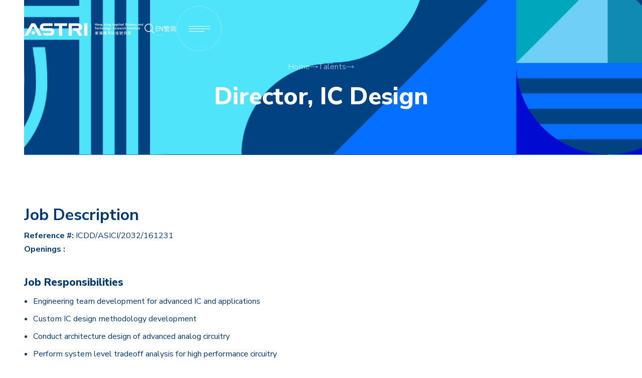

--- FILE ---
content_type: text/html; charset=UTF-8
request_url: https://www.astri.org/career/director-ic-design-8/
body_size: 15543
content:
<!DOCTYPE html>
<html lang="en-US" prefix="og: https://ogp.me/ns#" data-wf-page="66ec01fa6f95c9d45c9e791e" data-wf-site="66ec01fa6f95c9d45c9e791d">

<head>
  <meta charset="UTF-8" />
  <meta content="width=device-width, initial-scale=1" name="viewport">
  <link href="/wp-content/themes/astri/css/normalize.css" rel="stylesheet" type="text/css">
  <link href="/wp-content/themes/astri/css/components.css" rel="stylesheet" type="text/css">
  <link href="/wp-content/themes/astri/css/astri-r5.css" rel="stylesheet" type="text/css">

  <link href="/wp-content/themes/astri/css/astri-r6.css" rel="stylesheet" type="text/css">

  <link href="/wp-content/themes/astri/css/astri-custom.css" rel="stylesheet" type="text/css">
  <link href="https://fonts.googleapis.com" rel="preconnect">
  <link href="https://fonts.gstatic.com" rel="preconnect" crossorigin="anonymous">
  <script src="https://ajax.googleapis.com/ajax/libs/webfont/1.6.26/webfont.js" type="text/javascript"></script>
  <script type="text/javascript">
    WebFont.load({
      google: {
        families: ["Nunito Sans:200,300,regular,500,600,700,800,900",
          "Noto Sans TC:100,200,300,regular,500,600,700,800,900:chinese-traditional,latin",
          "Noto Sans SC:100,200,300,regular,500,600,700,800,900:chinese-simplified,latin",
          "Poppins:100,200,300,regular,500,600,700,800,900"
        ]
      }
    });
  </script>
  <script type="text/javascript">
    ! function (o, c) {
      var n = c.documentElement, x
        t = " w-mod-";
      n.className += t + "js", ("ontouchstart" in o || o.DocumentTouch && c instanceof DocumentTouch) && (n
        .className += t + "touch")
    }(window, document);
  </script>
  <!--
  <link href="/wp-content/themes/astri/images/favicon.png" rel="shortcut icon" type="image/x-icon">
  <link href="/wp-content/themes/astri/images/webclip.png" rel="apple-touch-icon">
//-->
  
<!-- Search Engine Optimization by Rank Math - https://rankmath.com/ -->
<title>Director, IC Design | ASTRI - Hong Kong Applied Science And Technology Research Institute Company Limited</title>
<meta name="robots" content="nofollow, noindex"/>
<meta property="og:locale" content="en_US" />
<meta property="og:type" content="article" />
<meta property="og:title" content="Director, IC Design | ASTRI - Hong Kong Applied Science And Technology Research Institute Company Limited" />
<meta property="og:url" content="https://www.astri.org/career/director-ic-design-8/" />
<meta property="og:site_name" content="ASTRI - Hong Kong Applied Science and Technology Research Institute Company Limited" />
<meta name="twitter:card" content="summary_large_image" />
<meta name="twitter:title" content="Director, IC Design | ASTRI - Hong Kong Applied Science And Technology Research Institute Company Limited" />
<!-- /Rank Math WordPress SEO plugin -->

<link rel='dns-prefetch' href='//www.googletagmanager.com' />
<link rel='dns-prefetch' href='//hcaptcha.com' />
<link rel="alternate" title="oEmbed (JSON)" type="application/json+oembed" href="https://www.astri.org/wp-json/oembed/1.0/embed?url=https%3A%2F%2Fwww.astri.org%2Fcareer%2Fdirector-ic-design-8%2F" />
<link rel="alternate" title="oEmbed (XML)" type="text/xml+oembed" href="https://www.astri.org/wp-json/oembed/1.0/embed?url=https%3A%2F%2Fwww.astri.org%2Fcareer%2Fdirector-ic-design-8%2F&#038;format=xml" />
<style id='wp-img-auto-sizes-contain-inline-css' type='text/css'>
img:is([sizes=auto i],[sizes^="auto," i]){contain-intrinsic-size:3000px 1500px}
/*# sourceURL=wp-img-auto-sizes-contain-inline-css */
</style>
<style id='wp-emoji-styles-inline-css' type='text/css'>

	img.wp-smiley, img.emoji {
		display: inline !important;
		border: none !important;
		box-shadow: none !important;
		height: 1em !important;
		width: 1em !important;
		margin: 0 0.07em !important;
		vertical-align: -0.1em !important;
		background: none !important;
		padding: 0 !important;
	}
/*# sourceURL=wp-emoji-styles-inline-css */
</style>
<style id='wp-block-library-inline-css' type='text/css'>
:root{--wp-block-synced-color:#7a00df;--wp-block-synced-color--rgb:122,0,223;--wp-bound-block-color:var(--wp-block-synced-color);--wp-editor-canvas-background:#ddd;--wp-admin-theme-color:#007cba;--wp-admin-theme-color--rgb:0,124,186;--wp-admin-theme-color-darker-10:#006ba1;--wp-admin-theme-color-darker-10--rgb:0,107,160.5;--wp-admin-theme-color-darker-20:#005a87;--wp-admin-theme-color-darker-20--rgb:0,90,135;--wp-admin-border-width-focus:2px}@media (min-resolution:192dpi){:root{--wp-admin-border-width-focus:1.5px}}.wp-element-button{cursor:pointer}:root .has-very-light-gray-background-color{background-color:#eee}:root .has-very-dark-gray-background-color{background-color:#313131}:root .has-very-light-gray-color{color:#eee}:root .has-very-dark-gray-color{color:#313131}:root .has-vivid-green-cyan-to-vivid-cyan-blue-gradient-background{background:linear-gradient(135deg,#00d084,#0693e3)}:root .has-purple-crush-gradient-background{background:linear-gradient(135deg,#34e2e4,#4721fb 50%,#ab1dfe)}:root .has-hazy-dawn-gradient-background{background:linear-gradient(135deg,#faaca8,#dad0ec)}:root .has-subdued-olive-gradient-background{background:linear-gradient(135deg,#fafae1,#67a671)}:root .has-atomic-cream-gradient-background{background:linear-gradient(135deg,#fdd79a,#004a59)}:root .has-nightshade-gradient-background{background:linear-gradient(135deg,#330968,#31cdcf)}:root .has-midnight-gradient-background{background:linear-gradient(135deg,#020381,#2874fc)}:root{--wp--preset--font-size--normal:16px;--wp--preset--font-size--huge:42px}.has-regular-font-size{font-size:1em}.has-larger-font-size{font-size:2.625em}.has-normal-font-size{font-size:var(--wp--preset--font-size--normal)}.has-huge-font-size{font-size:var(--wp--preset--font-size--huge)}.has-text-align-center{text-align:center}.has-text-align-left{text-align:left}.has-text-align-right{text-align:right}.has-fit-text{white-space:nowrap!important}#end-resizable-editor-section{display:none}.aligncenter{clear:both}.items-justified-left{justify-content:flex-start}.items-justified-center{justify-content:center}.items-justified-right{justify-content:flex-end}.items-justified-space-between{justify-content:space-between}.screen-reader-text{border:0;clip-path:inset(50%);height:1px;margin:-1px;overflow:hidden;padding:0;position:absolute;width:1px;word-wrap:normal!important}.screen-reader-text:focus{background-color:#ddd;clip-path:none;color:#444;display:block;font-size:1em;height:auto;left:5px;line-height:normal;padding:15px 23px 14px;text-decoration:none;top:5px;width:auto;z-index:100000}html :where(.has-border-color){border-style:solid}html :where([style*=border-top-color]){border-top-style:solid}html :where([style*=border-right-color]){border-right-style:solid}html :where([style*=border-bottom-color]){border-bottom-style:solid}html :where([style*=border-left-color]){border-left-style:solid}html :where([style*=border-width]){border-style:solid}html :where([style*=border-top-width]){border-top-style:solid}html :where([style*=border-right-width]){border-right-style:solid}html :where([style*=border-bottom-width]){border-bottom-style:solid}html :where([style*=border-left-width]){border-left-style:solid}html :where(img[class*=wp-image-]){height:auto;max-width:100%}:where(figure){margin:0 0 1em}html :where(.is-position-sticky){--wp-admin--admin-bar--position-offset:var(--wp-admin--admin-bar--height,0px)}@media screen and (max-width:600px){html :where(.is-position-sticky){--wp-admin--admin-bar--position-offset:0px}}

/*# sourceURL=wp-block-library-inline-css */
</style><style id='global-styles-inline-css' type='text/css'>
:root{--wp--preset--aspect-ratio--square: 1;--wp--preset--aspect-ratio--4-3: 4/3;--wp--preset--aspect-ratio--3-4: 3/4;--wp--preset--aspect-ratio--3-2: 3/2;--wp--preset--aspect-ratio--2-3: 2/3;--wp--preset--aspect-ratio--16-9: 16/9;--wp--preset--aspect-ratio--9-16: 9/16;--wp--preset--color--black: #000000;--wp--preset--color--cyan-bluish-gray: #abb8c3;--wp--preset--color--white: #ffffff;--wp--preset--color--pale-pink: #f78da7;--wp--preset--color--vivid-red: #cf2e2e;--wp--preset--color--luminous-vivid-orange: #ff6900;--wp--preset--color--luminous-vivid-amber: #fcb900;--wp--preset--color--light-green-cyan: #7bdcb5;--wp--preset--color--vivid-green-cyan: #00d084;--wp--preset--color--pale-cyan-blue: #8ed1fc;--wp--preset--color--vivid-cyan-blue: #0693e3;--wp--preset--color--vivid-purple: #9b51e0;--wp--preset--gradient--vivid-cyan-blue-to-vivid-purple: linear-gradient(135deg,rgb(6,147,227) 0%,rgb(155,81,224) 100%);--wp--preset--gradient--light-green-cyan-to-vivid-green-cyan: linear-gradient(135deg,rgb(122,220,180) 0%,rgb(0,208,130) 100%);--wp--preset--gradient--luminous-vivid-amber-to-luminous-vivid-orange: linear-gradient(135deg,rgb(252,185,0) 0%,rgb(255,105,0) 100%);--wp--preset--gradient--luminous-vivid-orange-to-vivid-red: linear-gradient(135deg,rgb(255,105,0) 0%,rgb(207,46,46) 100%);--wp--preset--gradient--very-light-gray-to-cyan-bluish-gray: linear-gradient(135deg,rgb(238,238,238) 0%,rgb(169,184,195) 100%);--wp--preset--gradient--cool-to-warm-spectrum: linear-gradient(135deg,rgb(74,234,220) 0%,rgb(151,120,209) 20%,rgb(207,42,186) 40%,rgb(238,44,130) 60%,rgb(251,105,98) 80%,rgb(254,248,76) 100%);--wp--preset--gradient--blush-light-purple: linear-gradient(135deg,rgb(255,206,236) 0%,rgb(152,150,240) 100%);--wp--preset--gradient--blush-bordeaux: linear-gradient(135deg,rgb(254,205,165) 0%,rgb(254,45,45) 50%,rgb(107,0,62) 100%);--wp--preset--gradient--luminous-dusk: linear-gradient(135deg,rgb(255,203,112) 0%,rgb(199,81,192) 50%,rgb(65,88,208) 100%);--wp--preset--gradient--pale-ocean: linear-gradient(135deg,rgb(255,245,203) 0%,rgb(182,227,212) 50%,rgb(51,167,181) 100%);--wp--preset--gradient--electric-grass: linear-gradient(135deg,rgb(202,248,128) 0%,rgb(113,206,126) 100%);--wp--preset--gradient--midnight: linear-gradient(135deg,rgb(2,3,129) 0%,rgb(40,116,252) 100%);--wp--preset--font-size--small: 13px;--wp--preset--font-size--medium: 20px;--wp--preset--font-size--large: 36px;--wp--preset--font-size--x-large: 42px;--wp--preset--spacing--20: 0.44rem;--wp--preset--spacing--30: 0.67rem;--wp--preset--spacing--40: 1rem;--wp--preset--spacing--50: 1.5rem;--wp--preset--spacing--60: 2.25rem;--wp--preset--spacing--70: 3.38rem;--wp--preset--spacing--80: 5.06rem;--wp--preset--shadow--natural: 6px 6px 9px rgba(0, 0, 0, 0.2);--wp--preset--shadow--deep: 12px 12px 50px rgba(0, 0, 0, 0.4);--wp--preset--shadow--sharp: 6px 6px 0px rgba(0, 0, 0, 0.2);--wp--preset--shadow--outlined: 6px 6px 0px -3px rgb(255, 255, 255), 6px 6px rgb(0, 0, 0);--wp--preset--shadow--crisp: 6px 6px 0px rgb(0, 0, 0);}:where(.is-layout-flex){gap: 0.5em;}:where(.is-layout-grid){gap: 0.5em;}body .is-layout-flex{display: flex;}.is-layout-flex{flex-wrap: wrap;align-items: center;}.is-layout-flex > :is(*, div){margin: 0;}body .is-layout-grid{display: grid;}.is-layout-grid > :is(*, div){margin: 0;}:where(.wp-block-columns.is-layout-flex){gap: 2em;}:where(.wp-block-columns.is-layout-grid){gap: 2em;}:where(.wp-block-post-template.is-layout-flex){gap: 1.25em;}:where(.wp-block-post-template.is-layout-grid){gap: 1.25em;}.has-black-color{color: var(--wp--preset--color--black) !important;}.has-cyan-bluish-gray-color{color: var(--wp--preset--color--cyan-bluish-gray) !important;}.has-white-color{color: var(--wp--preset--color--white) !important;}.has-pale-pink-color{color: var(--wp--preset--color--pale-pink) !important;}.has-vivid-red-color{color: var(--wp--preset--color--vivid-red) !important;}.has-luminous-vivid-orange-color{color: var(--wp--preset--color--luminous-vivid-orange) !important;}.has-luminous-vivid-amber-color{color: var(--wp--preset--color--luminous-vivid-amber) !important;}.has-light-green-cyan-color{color: var(--wp--preset--color--light-green-cyan) !important;}.has-vivid-green-cyan-color{color: var(--wp--preset--color--vivid-green-cyan) !important;}.has-pale-cyan-blue-color{color: var(--wp--preset--color--pale-cyan-blue) !important;}.has-vivid-cyan-blue-color{color: var(--wp--preset--color--vivid-cyan-blue) !important;}.has-vivid-purple-color{color: var(--wp--preset--color--vivid-purple) !important;}.has-black-background-color{background-color: var(--wp--preset--color--black) !important;}.has-cyan-bluish-gray-background-color{background-color: var(--wp--preset--color--cyan-bluish-gray) !important;}.has-white-background-color{background-color: var(--wp--preset--color--white) !important;}.has-pale-pink-background-color{background-color: var(--wp--preset--color--pale-pink) !important;}.has-vivid-red-background-color{background-color: var(--wp--preset--color--vivid-red) !important;}.has-luminous-vivid-orange-background-color{background-color: var(--wp--preset--color--luminous-vivid-orange) !important;}.has-luminous-vivid-amber-background-color{background-color: var(--wp--preset--color--luminous-vivid-amber) !important;}.has-light-green-cyan-background-color{background-color: var(--wp--preset--color--light-green-cyan) !important;}.has-vivid-green-cyan-background-color{background-color: var(--wp--preset--color--vivid-green-cyan) !important;}.has-pale-cyan-blue-background-color{background-color: var(--wp--preset--color--pale-cyan-blue) !important;}.has-vivid-cyan-blue-background-color{background-color: var(--wp--preset--color--vivid-cyan-blue) !important;}.has-vivid-purple-background-color{background-color: var(--wp--preset--color--vivid-purple) !important;}.has-black-border-color{border-color: var(--wp--preset--color--black) !important;}.has-cyan-bluish-gray-border-color{border-color: var(--wp--preset--color--cyan-bluish-gray) !important;}.has-white-border-color{border-color: var(--wp--preset--color--white) !important;}.has-pale-pink-border-color{border-color: var(--wp--preset--color--pale-pink) !important;}.has-vivid-red-border-color{border-color: var(--wp--preset--color--vivid-red) !important;}.has-luminous-vivid-orange-border-color{border-color: var(--wp--preset--color--luminous-vivid-orange) !important;}.has-luminous-vivid-amber-border-color{border-color: var(--wp--preset--color--luminous-vivid-amber) !important;}.has-light-green-cyan-border-color{border-color: var(--wp--preset--color--light-green-cyan) !important;}.has-vivid-green-cyan-border-color{border-color: var(--wp--preset--color--vivid-green-cyan) !important;}.has-pale-cyan-blue-border-color{border-color: var(--wp--preset--color--pale-cyan-blue) !important;}.has-vivid-cyan-blue-border-color{border-color: var(--wp--preset--color--vivid-cyan-blue) !important;}.has-vivid-purple-border-color{border-color: var(--wp--preset--color--vivid-purple) !important;}.has-vivid-cyan-blue-to-vivid-purple-gradient-background{background: var(--wp--preset--gradient--vivid-cyan-blue-to-vivid-purple) !important;}.has-light-green-cyan-to-vivid-green-cyan-gradient-background{background: var(--wp--preset--gradient--light-green-cyan-to-vivid-green-cyan) !important;}.has-luminous-vivid-amber-to-luminous-vivid-orange-gradient-background{background: var(--wp--preset--gradient--luminous-vivid-amber-to-luminous-vivid-orange) !important;}.has-luminous-vivid-orange-to-vivid-red-gradient-background{background: var(--wp--preset--gradient--luminous-vivid-orange-to-vivid-red) !important;}.has-very-light-gray-to-cyan-bluish-gray-gradient-background{background: var(--wp--preset--gradient--very-light-gray-to-cyan-bluish-gray) !important;}.has-cool-to-warm-spectrum-gradient-background{background: var(--wp--preset--gradient--cool-to-warm-spectrum) !important;}.has-blush-light-purple-gradient-background{background: var(--wp--preset--gradient--blush-light-purple) !important;}.has-blush-bordeaux-gradient-background{background: var(--wp--preset--gradient--blush-bordeaux) !important;}.has-luminous-dusk-gradient-background{background: var(--wp--preset--gradient--luminous-dusk) !important;}.has-pale-ocean-gradient-background{background: var(--wp--preset--gradient--pale-ocean) !important;}.has-electric-grass-gradient-background{background: var(--wp--preset--gradient--electric-grass) !important;}.has-midnight-gradient-background{background: var(--wp--preset--gradient--midnight) !important;}.has-small-font-size{font-size: var(--wp--preset--font-size--small) !important;}.has-medium-font-size{font-size: var(--wp--preset--font-size--medium) !important;}.has-large-font-size{font-size: var(--wp--preset--font-size--large) !important;}.has-x-large-font-size{font-size: var(--wp--preset--font-size--x-large) !important;}
/*# sourceURL=global-styles-inline-css */
</style>

<style id='classic-theme-styles-inline-css' type='text/css'>
/*! This file is auto-generated */
.wp-block-button__link{color:#fff;background-color:#32373c;border-radius:9999px;box-shadow:none;text-decoration:none;padding:calc(.667em + 2px) calc(1.333em + 2px);font-size:1.125em}.wp-block-file__button{background:#32373c;color:#fff;text-decoration:none}
/*# sourceURL=/wp-includes/css/classic-themes.min.css */
</style>
<link rel='stylesheet' id='me-spr-block-styles-css' href='/wp-content/plugins/simple-post-redirect//css/block-styles.min.css?ver=6.9' type='text/css' media='all' />
<link rel='stylesheet' id='contact-form-7-css' href='/wp-content/plugins/contact-form-7/includes/css/styles.css?ver=6.1.1' type='text/css' media='all' />
<link rel='stylesheet' id='wpcf7-redirect-script-frontend-css' href='/wp-content/plugins/wpcf7-redirect/build/css/wpcf7-redirect-frontend.min.css?ver=1.1' type='text/css' media='all' />
<link rel='stylesheet' id='wppopups-base-css' href='/wp-content/plugins/wp-popups-lite/src/assets/css/wppopups-base.css?ver=2.2.0.3' type='text/css' media='all' />
<link rel='stylesheet' id='tablepress-default-css' href='/wp-content/plugins/tablepress/css/build/default.css?ver=2.1.8' type='text/css' media='all' />
<script type="text/javascript" src="https://www.astri.org/wp-includes/js/jquery/jquery.min.js?ver=3.7.1" id="jquery-core-js"></script>
<script type="text/javascript" src="https://www.astri.org/wp-includes/js/jquery/jquery-migrate.min.js?ver=3.4.1" id="jquery-migrate-js"></script>
<script type="text/javascript" src="/wp-content/themes/astri/js/custom.js?ver=6.9" id="script-js"></script>

<!-- Google tag (gtag.js) snippet added by Site Kit -->

<!-- Google Analytics snippet added by Site Kit -->
<script type="text/javascript" src="https://www.googletagmanager.com/gtag/js?id=G-0E7KDR58K2" id="google_gtagjs-js" async></script>
<script type="text/javascript" id="google_gtagjs-js-after">
/* <![CDATA[ */
window.dataLayer = window.dataLayer || [];function gtag(){dataLayer.push(arguments);}
gtag("set","linker",{"domains":["www.astri.org"]});
gtag("js", new Date());
gtag("set", "developer_id.dZTNiMT", true);
gtag("config", "G-0E7KDR58K2");
 window._googlesitekit = window._googlesitekit || {}; window._googlesitekit.throttledEvents = []; window._googlesitekit.gtagEvent = (name, data) => { var key = JSON.stringify( { name, data } ); if ( !! window._googlesitekit.throttledEvents[ key ] ) { return; } window._googlesitekit.throttledEvents[ key ] = true; setTimeout( () => { delete window._googlesitekit.throttledEvents[ key ]; }, 5 ); gtag( "event", name, { ...data, event_source: "site-kit" } ); } 
//# sourceURL=google_gtagjs-js-after
/* ]]> */
</script>

<!-- End Google tag (gtag.js) snippet added by Site Kit -->
<link rel="https://api.w.org/" href="https://www.astri.org/wp-json/" /><link rel="alternate" title="JSON" type="application/json" href="https://www.astri.org/wp-json/wp/v2/career/17677" /><link rel="EditURI" type="application/rsd+xml" title="RSD" href="https://www.astri.org/xmlrpc.php?rsd" />
<meta name="generator" content="WordPress 6.9" />
<link rel='shortlink' href='https://www.astri.org/?p=17677' />
<meta name="generator" content="Site Kit by Google 1.148.0" /><style>
.h-captcha{position:relative;display:block;margin-bottom:2rem;padding:0;clear:both}.h-captcha[data-size="normal"]{width:303px;height:78px}.h-captcha[data-size="compact"]{width:164px;height:144px}.h-captcha[data-size="invisible"]{display:none}.h-captcha::before{content:'';display:block;position:absolute;top:0;left:0;background:url(/wp-content/plugins/hcaptcha-for-forms-and-more/assets/images/hcaptcha-div-logo.svg) no-repeat;border:1px solid #fff0;border-radius:4px}.h-captcha[data-size="normal"]::before{width:300px;height:74px;background-position:94% 28%}.h-captcha[data-size="compact"]::before{width:156px;height:136px;background-position:50% 79%}.h-captcha[data-theme="light"]::before,body.is-light-theme .h-captcha[data-theme="auto"]::before,.h-captcha[data-theme="auto"]::before{background-color:#fafafa;border:1px solid #e0e0e0}.h-captcha[data-theme="dark"]::before,body.is-dark-theme .h-captcha[data-theme="auto"]::before,html.wp-dark-mode-active .h-captcha[data-theme="auto"]::before,html.drdt-dark-mode .h-captcha[data-theme="auto"]::before{background-image:url(/wp-content/plugins/hcaptcha-for-forms-and-more/assets/images/hcaptcha-div-logo-white.svg);background-repeat:no-repeat;background-color:#333;border:1px solid #f5f5f5}.h-captcha[data-theme="custom"]::before{background-color:initial}.h-captcha[data-size="invisible"]::before{display:none}.h-captcha iframe{position:relative}div[style*="z-index: 2147483647"] div[style*="border-width: 11px"][style*="position: absolute"][style*="pointer-events: none"]{border-style:none}
</style>
 <style> #h5vpQuickPlayer { width: 100%; max-width: 100%; margin: 0 auto; } </style> <style>
span[data-name="hcap-cf7"] .h-captcha{margin-bottom:0}span[data-name="hcap-cf7"]~input[type="submit"],span[data-name="hcap-cf7"]~button[type="submit"]{margin-top:2rem}
</style>
<link rel="icon" href="/wp-content/uploads/2026/01/cropped-icon-150x150.png" sizes="32x32" />
<link rel="icon" href="/wp-content/uploads/2026/01/cropped-icon-300x300.png" sizes="192x192" />
<link rel="apple-touch-icon" href="/wp-content/uploads/2026/01/cropped-icon-300x300.png" />
<meta name="msapplication-TileImage" content="/wp-content/uploads/2026/01/cropped-icon-300x300.png" />
		<style type="text/css" id="wp-custom-css">
			html[lang="zh-HK"] body {
    font-family: Nunito Sans, "Noto Sans TC", sans-serif;
}

html[lang="zh-CN"] body {
    font-family: Nunito Sans, "Noto Sans SC", sans-serif;
}		</style>
		</head>
<body class="wp-singular career-template-default single single-career postid-17677 wp-theme-astri">
  <div class="mobile_menu_container">
    <div class="mobile_menu_container_in">
      <div class="header_container in_menu">
        <div class="header_container_in">
          <a href="https://www.astri.org" aria-current="page" class="header_logo_btn w-inline-block w--current"><img
              src="/wp-content/uploads/2025/12/ASTRI-EN-TC.svg" loading="lazy" alt="Astri Logo White"
              class="header_logo_btn_img"></a>
          <div class="header_right">

            <div class="header_search_block">
              <form action="https://www.astri.org" class="search_block w-form"><label for="seachInput2"
                  class="screen-reader-text">Search</label><input class="search_input w-input" id="seachInput2"
                  maxlength="256" name="s" placeholder="Type here to search" type="search" id="search"
                  required=""><input type="submit" class="search_btn w-button" value="seach"></form>
            </div>

            <a href="#" class="header_search_btn w-inline-block" data-ix="desktop-search-open"><img
                src="/wp-content/themes/astri/images/search_white.svg" loading="lazy" alt="Search icon"
                class="header_search_btn_img"></a>
            <div class="header_lang_btn_row">
              <ul class="polylang_langswitcher">	<li class="lang-item lang-item-2 lang-item-en current-lang no-translation lang-item-first"><a  lang="en-US" hreflang="en-US" href="https://www.astri.org/">EN</a></li>
	<li class="lang-item lang-item-10 lang-item-tc no-translation"><a  lang="zh-HK" hreflang="zh-HK" href="https://www.astri.org/tc/">繁</a></li>
	<li class="lang-item lang-item-5 lang-item-sc no-translation"><a  lang="zh-CN" hreflang="zh-CN" href="https://www.astri.org/sc/">简</a></li>
</ul>            </div>

            <a href="#" class="mobile_menu_trigger_btn w-inline-block" data-ix="mobile-menu-close" aria-label="Menu">
              <div class="mobile_menu_trigger_btn_line1"></div>
              <div class="mobile_menu_trigger_btn_line2"></div>
              <div class="mobile_menu_trigger_btn_line3"></div>
              <div class="mobile_menu_trigger_btn_line4"></div>
            </a>
          </div>
        </div>
      </div>

      <div class="mobile_menu_content">
        <div class="mobile_menu_content_in">
          <div class="menu-popup-menu-container"><ul id="menu-popup-menu" class="menu"><li id="menu-item-604" class="menu-item menu-item-type-post_type menu-item-object-page menu-item-home menu-item-604"><a href="https://www.astri.org/"><span class="link-markup">Home<span class="menu-item-line"></span></span></a></li>
<li id="menu-item-605" class="menu-item menu-item-type-post_type menu-item-object-page menu-item-has-children menu-item-605"><a href="https://www.astri.org/about/"><span class="link-markup">About ASTRI<span class="menu-item-line"></span></span></a>
<ul class="sub-menu">
	<li id="menu-item-607" class="menu-item menu-item-type-post_type menu-item-object-page menu-item-607"><a href="https://www.astri.org/about/our-milestone/"><span class="link-markup">Our Milestone<span class="menu-item-line"></span></span></a></li>
	<li id="menu-item-606" class="menu-item menu-item-type-post_type menu-item-object-page menu-item-606"><a href="https://www.astri.org/about/"><span class="link-markup">About Us<span class="menu-item-line"></span></span></a></li>
	<li id="menu-item-608" class="menu-item menu-item-type-post_type menu-item-object-page menu-item-has-children menu-item-608"><a href="https://www.astri.org/about/board-of-directors/"><span class="link-markup">Board of Directors<span class="menu-item-line"></span></span></a>
	<ul class="sub-menu">
		<li id="menu-item-609" class="menu-item menu-item-type-post_type menu-item-object-page menu-item-609"><a href="https://www.astri.org/about/board-of-directors/functions-of-the-board/"><span class="link-markup">Functions of the Board<span class="menu-item-line"></span></span></a></li>
	</ul>
</li>
	<li id="menu-item-611" class="menu-item menu-item-type-post_type menu-item-object-page menu-item-611"><a href="https://www.astri.org/about/senior-management/"><span class="link-markup">Senior Management<span class="menu-item-line"></span></span></a></li>
	<li id="menu-item-612" class="menu-item menu-item-type-post_type menu-item-object-page menu-item-612"><a href="https://www.astri.org/about/organisation/"><span class="link-markup">Organisation Structure<span class="menu-item-line"></span></span></a></li>
	<li id="menu-item-613" class="menu-item menu-item-type-post_type menu-item-object-page menu-item-has-children menu-item-613"><a href="https://www.astri.org/about/corporate-governance/"><span class="link-markup">Corporate Governance<span class="menu-item-line"></span></span></a>
	<ul class="sub-menu">
		<li id="menu-item-618" class="menu-item menu-item-type-post_type menu-item-object-page menu-item-618"><a href="https://www.astri.org/about/corporate-governance/independent-commission-against-corruption-corruption-prevention-advisory-service/"><span class="link-markup">Independent Commission Against Corruption – Corruption Prevention Advisory Service<span class="menu-item-line"></span></span></a></li>
		<li id="menu-item-619" class="menu-item menu-item-type-post_type menu-item-object-page menu-item-619"><a href="https://www.astri.org/about/corporate-governance/code-of-conduct/"><span class="link-markup">Code of conduct, social responsibility and whistleblowing policy<span class="menu-item-line"></span></span></a></li>
		<li id="menu-item-620" class="menu-item menu-item-type-post_type menu-item-object-page menu-item-620"><a href="https://www.astri.org/about/corporate-governance/quality-assurance/"><span class="link-markup">Quality Assurance<span class="menu-item-line"></span></span></a></li>
	</ul>
</li>
	<li id="menu-item-614" class="menu-item menu-item-type-post_type menu-item-object-page menu-item-614"><a href="https://www.astri.org/about/awards-and-recognitions/"><span class="link-markup">Awards and Recognitions<span class="menu-item-line"></span></span></a></li>
	<li id="menu-item-610" class="menu-item menu-item-type-post_type menu-item-object-page menu-item-has-children menu-item-610"><a href="https://www.astri.org/about/patents/"><span class="link-markup">Patents<span class="menu-item-line"></span></span></a>
	<ul class="sub-menu">
		<li id="menu-item-616" class="menu-item menu-item-type-post_type menu-item-object-page menu-item-616"><a href="https://www.astri.org/about/patents/us-patents/"><span class="link-markup">US Patents<span class="menu-item-line"></span></span></a></li>
		<li id="menu-item-617" class="menu-item menu-item-type-post_type menu-item-object-page menu-item-617"><a href="https://www.astri.org/about/patents/china-patents/"><span class="link-markup">China Patents<span class="menu-item-line"></span></span></a></li>
	</ul>
</li>
	<li id="menu-item-615" class="menu-item menu-item-type-post_type menu-item-object-page menu-item-615"><a href="https://www.astri.org/about/tender-notice/"><span class="link-markup">Tender Notice<span class="menu-item-line"></span></span></a></li>
	<li id="menu-item-1751" class="menu-item menu-item-type-post_type menu-item-object-proposal menu-item-1751"><a href="https://www.astri.org/proposal/call-for-proposal/"><span class="link-markup">Call for Proposal<span class="menu-item-line"></span></span></a></li>
	<li id="menu-item-621" class="menu-item menu-item-type-post_type menu-item-object-page menu-item-621"><a href="https://www.astri.org/about/astri-supplier-list/"><span class="link-markup">ASTRI Supplier List<span class="menu-item-line"></span></span></a></li>
	<li id="menu-item-1632" class="menu-item menu-item-type-post_type menu-item-object-page menu-item-1632"><a href="https://www.astri.org/about/contact-us/"><span class="link-markup">Contact us<span class="menu-item-line"></span></span></a></li>
</ul>
</li>
<li id="menu-item-623" class="menu-item menu-item-type-custom menu-item-object-custom menu-item-has-children menu-item-623"><a href="#"><span class="link-markup">Tech Ecosystems<span class="menu-item-line"></span></span></a>
<ul class="sub-menu">
	<li id="menu-item-624" class="menu-item menu-item-type-custom menu-item-object-custom menu-item-624"><a href="https://metc.astri.org/"><span class="link-markup">Microelectronics Technology Consortium (METC)<span class="menu-item-line"></span></span></a></li>
	<li id="menu-item-625" class="menu-item menu-item-type-custom menu-item-object-custom menu-item-625"><a href="https://smta.astri.org/"><span class="link-markup">Smart Mobility Technology (C-V2X) Alliance (SMTA)<span class="menu-item-line"></span></span></a></li>
	<li id="menu-item-626" class="menu-item menu-item-type-custom menu-item-object-custom menu-item-626"><a href="https://ftea.astri.org/"><span class="link-markup">FinTech &#038; ESG Alliance (FTEA)<span class="menu-item-line"></span></span></a></li>
	<li id="menu-item-627" class="menu-item menu-item-type-custom menu-item-object-custom menu-item-627"><a href="https://cpta.astri.org/"><span class="link-markup">ConTech &#038; PropTech Alliance (CPTA)<span class="menu-item-line"></span></span></a></li>
</ul>
</li>
<li id="menu-item-628" class="menu-item menu-item-type-post_type menu-item-object-page menu-item-has-children menu-item-628"><a href="https://www.astri.org/our-news/"><span class="link-markup">Media Centre<span class="menu-item-line"></span></span></a>
<ul class="sub-menu">
	<li id="menu-item-629" class="menu-item menu-item-type-post_type menu-item-object-page menu-item-629"><a href="https://www.astri.org/our-news/press-releases/"><span class="link-markup">Press Releases<span class="menu-item-line"></span></span></a></li>
	<li id="menu-item-630" class="menu-item menu-item-type-post_type menu-item-object-page menu-item-has-children menu-item-630"><a href="https://www.astri.org/our-news/publications/"><span class="link-markup">Publications<span class="menu-item-line"></span></span></a>
	<ul class="sub-menu">
		<li id="menu-item-631" class="menu-item menu-item-type-post_type menu-item-object-page menu-item-631"><a href="https://www.astri.org/our-news/publications/annual-reports/"><span class="link-markup">Annual Reports<span class="menu-item-line"></span></span></a></li>
		<li id="menu-item-632" class="menu-item menu-item-type-post_type menu-item-object-page menu-item-632"><a href="https://www.astri.org/our-news/publications/newsletter/"><span class="link-markup">Newsletters<span class="menu-item-line"></span></span></a></li>
		<li id="menu-item-1308" class="menu-item menu-item-type-post_type menu-item-object-page menu-item-1308"><a href="https://www.astri.org/our-news/publications/whitepapers/"><span class="link-markup">Whitepapers<span class="menu-item-line"></span></span></a></li>
	</ul>
</li>
	<li id="menu-item-1309" class="menu-item menu-item-type-post_type menu-item-object-page menu-item-1309"><a href="https://www.astri.org/our-news/prcoverage/"><span class="link-markup">PR Coverage<span class="menu-item-line"></span></span></a></li>
</ul>
</li>
<li id="menu-item-633" class="menu-item menu-item-type-post_type menu-item-object-page menu-item-has-children menu-item-633"><a href="https://www.astri.org/technologies/"><span class="link-markup">Technologies and R&#038;D<span class="menu-item-line"></span></span></a>
<ul class="sub-menu">
	<li id="menu-item-58586" class="cssafter menu-item menu-item-type-post_type menu-item-object-page menu-item-has-children menu-item-58586"><a href="https://www.astri.org/technologies/"><span class="link-markup">Technology Divisions and Core Areas<span class="menu-item-line"></span></span></a>
	<ul class="sub-menu">
		<li id="menu-item-58597" class="menu-item menu-item-type-post_type menu-item-object-technologies menu-item-58597"><a href="https://www.astri.org/technology/smart-city/"><span class="link-markup">Smart City<span class="menu-item-line"></span></span></a></li>
		<li id="menu-item-58593" class="menu-item menu-item-type-post_type menu-item-object-technologies menu-item-58593"><a href="https://www.astri.org/technology/financial-technologies/"><span class="link-markup">Financial Technologies<span class="menu-item-line"></span></span></a></li>
		<li id="menu-item-58596" class="menu-item menu-item-type-post_type menu-item-object-technologies menu-item-58596"><a href="https://www.astri.org/technology/new-industrialisation-and-intelligent-manufacturing/"><span class="link-markup">New Industrialisation and Intelligent Manufacturing<span class="menu-item-line"></span></span></a></li>
		<li id="menu-item-58587" class="menu-item menu-item-type-post_type menu-item-object-technologies menu-item-58587"><a href="https://www.astri.org/technology/application-specific-integrated-circuits/"><span class="link-markup">Application Specific Integrated Circuits<span class="menu-item-line"></span></span></a></li>
		<li id="menu-item-58589" class="menu-item menu-item-type-post_type menu-item-object-technologies menu-item-58589"><a href="https://www.astri.org/technology/digital-health/"><span class="link-markup">Digital Health<span class="menu-item-line"></span></span></a></li>
		<li id="menu-item-58595" class="menu-item menu-item-type-post_type menu-item-object-technologies menu-item-58595"><a href="https://www.astri.org/technology/metaverse/"><span class="link-markup">Metaverse<span class="menu-item-line"></span></span></a></li>
		<li id="menu-item-58588" class="menu-item menu-item-type-post_type menu-item-object-technologies menu-item-58588"><a href="https://www.astri.org/technology/construction/"><span class="link-markup">Construction<span class="menu-item-line"></span></span></a></li>
		<li id="menu-item-58590" class="menu-item menu-item-type-post_type menu-item-object-technologies menu-item-58590"><a href="https://www.astri.org/technology/electronics/"><span class="link-markup">Electronics<span class="menu-item-line"></span></span></a></li>
		<li id="menu-item-58591" class="menu-item menu-item-type-post_type menu-item-object-technologies menu-item-58591"><a href="https://www.astri.org/technology/energy/"><span class="link-markup">Energy<span class="menu-item-line"></span></span></a></li>
		<li id="menu-item-58592" class="menu-item menu-item-type-post_type menu-item-object-technologies menu-item-58592"><a href="https://www.astri.org/technology/environmental/"><span class="link-markup">Environmental<span class="menu-item-line"></span></span></a></li>
		<li id="menu-item-58594" class="menu-item menu-item-type-post_type menu-item-object-technologies menu-item-58594"><a href="https://www.astri.org/technology/healthcare/"><span class="link-markup">Healthcare<span class="menu-item-line"></span></span></a></li>
	</ul>
</li>
	<li id="menu-item-1407" class="cssbefore menu-item menu-item-type-post_type menu-item-object-page menu-item-has-children menu-item-1407"><a href="https://www.astri.org/technologies/"><span class="link-markup">Technology Divisions and Core Areas<span class="menu-item-line"></span></span></a>
	<ul class="sub-menu">
		<li id="menu-item-1315" class="menu-item menu-item-type-post_type menu-item-object-technologies menu-item-1315"><a href="https://www.astri.org/technology/smart-city/"><span class="link-markup">Smart City<span class="menu-item-line"></span></span></a></li>
		<li id="menu-item-1314" class="menu-item menu-item-type-post_type menu-item-object-technologies menu-item-1314"><a href="https://www.astri.org/technology/financial-technologies/"><span class="link-markup">Financial Technologies<span class="menu-item-line"></span></span></a></li>
		<li id="menu-item-1311" class="menu-item menu-item-type-post_type menu-item-object-technologies menu-item-1311"><a href="https://www.astri.org/technology/application-specific-integrated-circuits/"><span class="link-markup">Application Specific Integrated Circuits<span class="menu-item-line"></span></span></a></li>
		<li id="menu-item-1312" class="menu-item menu-item-type-post_type menu-item-object-technologies menu-item-1312"><a href="https://www.astri.org/technology/digital-health/"><span class="link-markup">Digital Health<span class="menu-item-line"></span></span></a></li>
		<li id="menu-item-1313" class="menu-item menu-item-type-post_type menu-item-object-technologies menu-item-1313"><a href="https://www.astri.org/technology/new-industrialisation-and-intelligent-manufacturing/"><span class="link-markup">New Industrialisation and Intelligent Manufacturing<span class="menu-item-line"></span></span></a></li>
		<li id="menu-item-1310" class="menu-item menu-item-type-post_type menu-item-object-technologies menu-item-1310"><a href="https://www.astri.org/technology/metaverse/"><span class="link-markup">Metaverse<span class="menu-item-line"></span></span></a></li>
	</ul>
</li>
	<li id="menu-item-637" class="menu-item menu-item-type-custom menu-item-object-custom menu-item-637"><a target="_blank" href="https://cnerc.astri.org/index.html"><span class="link-markup">CNERC<span class="menu-item-line"></span></span></a></li>
	<li id="menu-item-635" class="menu-item menu-item-type-post_type menu-item-object-page menu-item-635"><a href="https://www.astri.org/technologies/ict-intelligence-connectivity-and-trust/"><span class="link-markup">ICT- Intelligence, Connectivity and Trust<span class="menu-item-line"></span></span></a></li>
	<li id="menu-item-636" class="menu-item menu-item-type-post_type menu-item-object-page menu-item-636"><a href="https://www.astri.org/technologies/rd-centres/"><span class="link-markup">R&#038;D Facilities<span class="menu-item-line"></span></span></a></li>
</ul>
</li>
<li id="menu-item-640" class="menu-item menu-item-type-post_type menu-item-object-page menu-item-has-children menu-item-640"><a href="https://www.astri.org/technology-transfer-commercialisation/"><span class="link-markup">Technology Transfer &#038; Commercialisation<span class="menu-item-line"></span></span></a>
<ul class="sub-menu">
	<li id="menu-item-58599" class="cssafter menu-item menu-item-type-post_type menu-item-object-page menu-item-has-children menu-item-58599"><a href="https://www.astri.org/technology-transfer-commercialisation/invention-innovation-astri-nami/"><span class="link-markup">Invention &#038; Innovation<span class="menu-item-line"></span></span></a>
	<ul class="sub-menu">
		<li id="menu-item-58603" class="menu-item menu-item-type-post_type menu-item-object-page menu-item-58603"><a href="https://www.astri.org/technology-transfer-commercialisation/invention-innovation-astri-nami/astri-invention-innovation/"><span class="link-markup">Hong Kong Applied Science and Technology Research Institute<span class="menu-item-line"></span></span></a></li>
		<li id="menu-item-58605" class="menu-item menu-item-type-post_type menu-item-object-page menu-item-58605"><a href="https://www.astri.org/technology-transfer-commercialisation/invention-innovation-astri-nami/nami-success-cases/"><span class="link-markup">Nano and Advanced Materials Institute<span class="menu-item-line"></span></span></a></li>
	</ul>
</li>
	<li id="menu-item-58601" class="cssafter menu-item menu-item-type-post_type menu-item-object-page menu-item-has-children menu-item-58601"><a href="https://www.astri.org/technology-transfer-commercialisation/licensing-rd-projects-astri-nami/"><span class="link-markup">Licensing &#038; R&#038;D Projects<span class="menu-item-line"></span></span></a>
	<ul class="sub-menu">
		<li id="menu-item-58602" class="menu-item menu-item-type-post_type menu-item-object-page menu-item-58602"><a href="https://www.astri.org/technology-transfer-commercialisation/licensing-rd-projects-astri-nami/astri-rd-projects/"><span class="link-markup">Hong Kong Applied Science and Technology Research Institute<span class="menu-item-line"></span></span></a></li>
		<li id="menu-item-58604" class="menu-item menu-item-type-post_type menu-item-object-page menu-item-58604"><a href="https://www.astri.org/technology-transfer-commercialisation/licensing-rd-projects-astri-nami/namis-available-technologies/"><span class="link-markup">Nano and Advanced Materials Institute<span class="menu-item-line"></span></span></a></li>
	</ul>
</li>
	<li id="menu-item-642" class="cssbefore menu-item menu-item-type-post_type menu-item-object-page menu-item-642"><a href="https://www.astri.org/technology-transfer-commercialisation/invention-innovation/"><span class="link-markup">Invention &#038; Innovation<span class="menu-item-line"></span></span></a></li>
	<li id="menu-item-643" class="cssbefore menu-item menu-item-type-post_type menu-item-object-page menu-item-643"><a href="https://www.astri.org/technology-transfer-commercialisation/about-licensing/"><span class="link-markup">Licensing &amp; R&amp;D Projects<span class="menu-item-line"></span></span></a></li>
	<li id="menu-item-1307" class="menu-item menu-item-type-post_type menu-item-object-page menu-item-1307"><a href="https://www.astri.org/technology-transfer-commercialisation/funding-opportunities/"><span class="link-markup">Funding Opportunities<span class="menu-item-line"></span></span></a></li>
	<li id="menu-item-641" class="menu-item menu-item-type-post_type menu-item-object-page menu-item-641"><a href="https://www.astri.org/technology-transfer-commercialisation/faqs/"><span class="link-markup">FAQs<span class="menu-item-line"></span></span></a></li>
</ul>
</li>
<li id="menu-item-638" class="menu-item menu-item-type-post_type menu-item-object-page menu-item-has-children menu-item-638"><a href="https://www.astri.org/careers/"><span class="link-markup">Talents<span class="menu-item-line"></span></span></a>
<ul class="sub-menu">
	<li id="menu-item-40760" class="menu-item menu-item-type-post_type menu-item-object-page menu-item-40760"><a href="https://www.astri.org/careers/join-astri/"><span class="link-markup">Join ASTRI<span class="menu-item-line"></span></span></a></li>
	<li id="menu-item-639" class="menu-item menu-item-type-post_type menu-item-object-page menu-item-639"><a href="https://www.astri.org/careers/astri-work-study-programme-phd/"><span class="link-markup">ASTRI WORK-STUDY Programme (PhD)<span class="menu-item-line"></span></span></a></li>
	<li id="menu-item-40674" class="menu-item menu-item-type-post_type menu-item-object-page menu-item-40674"><a href="https://www.astri.org/careers/fintech-future-leader-academy/"><span class="link-markup">FinTech Future Leader Academy<span class="menu-item-line"></span></span></a></li>
	<li id="menu-item-1306" class="menu-item menu-item-type-post_type menu-item-object-page menu-item-1306"><a href="https://www.astri.org/careers/internships/"><span class="link-markup">Internships<span class="menu-item-line"></span></span></a></li>
</ul>
</li>
</ul></div>
          <div class="mobile_menu_last_row">
            <div class="mobile_menu_lang_btn_row">
              <ul class="polylang_langswitcher">	<li class="lang-item lang-item-2 lang-item-en current-lang no-translation lang-item-first"><a  lang="en-US" hreflang="en-US" href="https://www.astri.org/">EN</a></li>
	<li class="lang-item lang-item-10 lang-item-tc no-translation"><a  lang="zh-HK" hreflang="zh-HK" href="https://www.astri.org/tc/">繁</a></li>
	<li class="lang-item lang-item-5 lang-item-sc no-translation"><a  lang="zh-CN" hreflang="zh-CN" href="https://www.astri.org/sc/">简</a></li>
</ul>            </div>
            <div class="mobile_menu_search_block">
              <form action="https://www.astri.org" class="search_block w-form"><label for="seachInput3"
                  class="screen-reader-text">Search</label><input id="seachInput3" class="search_input w-input"
                  maxlength="256" name="s" placeholder="Type here to search" type="search"
                  id="search" required=""><input type="submit" class="search_btn w-button" value="search"></form>
            </div>
          </div>
        </div>
      </div>

      
      <script>
        jQuery('.menu-item-has-children > a').on('click', function (e) {
          e.preventDefault();
          const backText = 'Back';
          li = jQuery(this).parent('li');

          if (li.hasClass('active')) {
            window.location.href = jQuery(this).attr('href');
            return;
          }

          parent = li.parent('ul');

          parent.siblings('a').addClass('inactive');
          li.addClass('active');
          parent.addClass('toggled');
          li.find('>.sub-menu').addClass('active');
          li.append(`<a href="#menu_back"><span class="link-markup back-btn">${backText}<span class="menu-item-line"></span></span></a>`);
        })

        jQuery(document).on('click', '[href="#menu_back"]', function (e) {
          e.preventDefault();


          jQuery(this).siblings('ul').removeClass('active');
          jQuery(this).parent('li').removeClass('active');
          jQuery(this).closest('ul').removeClass('toggled');
          jQuery(this).closest('ul').siblings('a').removeClass('inactive');
          jQuery(this).remove();
        })

        jQuery('.mobile_menu_trigger_btn').on('click', function () {
          jQuery('[href="#menu_back"]').remove();
          jQuery('.sub-menu').removeClass('active toggled');
          jQuery('#menu-popup-menu').removeClass('toggled');
          jQuery('.menu-item').removeClass('active');
        })
      </script>

    </div>
  </div>

  <div class="header_container">
    <div class="header_container_in">
      <a href="https://www.astri.org" aria-current="page" class="header_logo_btn w-inline-block w--current"><img
          src="/wp-content/uploads/2025/12/ASTRI-EN-TC.svg" loading="lazy" alt="Astri Logo White"
          class="header_logo_btn_img"></a>
      <div class="header_right">
        <div class="header_search_block">
          <form action="https://www.astri.org" class="search_block w-form"><label for="seachInput"
              class="screen-reader-text">Search</label><input id="seachInput" class="search_input w-input"
              maxlength="256" name="s" placeholder="Type here to search" type="search"
              id="search" required><input type="submit" class="search_btn w-button" value="search"></form>
        </div>

        <a href="#" class="header_search_btn w-inline-block" data-ix="desktop-search-open"><img
            src="/wp-content/themes/astri/images/search_white.svg" loading="lazy" alt="search icon"
            class="header_search_btn_img"></a>
        <div class="header_lang_btn_row">
          <ul class="polylang_langswitcher">	<li class="lang-item lang-item-2 lang-item-en current-lang no-translation lang-item-first"><a  lang="en-US" hreflang="en-US" href="https://www.astri.org/">EN</a></li>
	<li class="lang-item lang-item-10 lang-item-tc no-translation"><a  lang="zh-HK" hreflang="zh-HK" href="https://www.astri.org/tc/">繁</a></li>
	<li class="lang-item lang-item-5 lang-item-sc no-translation"><a  lang="zh-CN" hreflang="zh-CN" href="https://www.astri.org/sc/">简</a></li>
</ul>        </div>
        <a href="#" class="mobile_menu_trigger_btn w-inline-block" data-ix="mobile-menu-open" aria-label="Menu">
          <div class="mobile_menu_trigger_btn_line1"></div>
          <div class="mobile_menu_trigger_btn_line2"></div>
          <div class="mobile_menu_trigger_btn_line3"></div>
          <div class="mobile_menu_trigger_btn_line4"></div>
        </a>
      </div>
    </div>
  </div>


<div class="inner_banner_container">
      <div class="inner_banner_img_container"><img src="/wp-content/uploads/2025/02/subpage-banner.jpg" alt="" class="inner_banner_img" data-ix="inner-banner-img-animation">
        <div class="inner_banner_video_filter1" ></div>
        <div class="inner_banner_video_filter2" ></div>
    </div>
  
    <div class="inner_banner_container_in smaller">
        
<div class="inner_banner_breadcrumb_row">
    <a href="https://www.astri.org" class="inner_banner_breadcrumb_btn">
    Home    </a>

    <img src="/wp-content/themes/astri/images/generic_arrow_white.svg" loading="lazy" alt="" class="inner_banner_breadcrumb_arrow">

    
        <a href="https://www.astri.org/careers/" class="inner_banner_breadcrumb_btn">Talents</a>

        <img src="/wp-content/themes/astri/images/generic_arrow_white.svg" loading="lazy" alt="" class="inner_banner_breadcrumb_arrow">


    
</div>        <h1 class="h1_smaller">
            Director, IC Design        </h1>
    </div>
</div><script type="text/javascript">
	console.log("Director, IC Design", document.title.indexOf(' | '), document.title.substr(document.title.indexOf(' | ')));
	if(document.title.indexOf(' | ') != -1){
		document.title = "Director, IC Design"+document.title.substr(document.title.indexOf(' | '));
	}else{
		document.title = "Director, IC Design";
	}
	// console.log(document.title.substr(document.title.indexOf(' | ')));
</script>

<div class="section_container bg_color_white ct-single-career">
    <div class="section_container_in">
    	<div class="generic_page_container">
    		<div class="generic_page_content">
    					<article id="post-17677" class="post-17677 career type-career status-publish hentry" data-viewsource="content-career">
						<div class="container page-container">

				<div class="entry-content">
					<div class='entry-content-font'>

					<h2 class="entry-title2">Job Description</h2>

					 
					
					<div class="panel panel-default careers-description">
						<div class="panel-body">
							<div><span><b>Reference #:&nbsp;</b></span><span>ICDD/ASICI/2032/161231</span></div>
							
							<div><span><b>Openings :&nbsp;</b></span><span></span></div>
							
														<br/>
																					<div>
																	<h4>Job Responsibilities</h4>
																	
								<div><ul>
<li>Engineering team development for advanced IC and applications</li>
<li>Custom IC design methodology development</li>
<li>Conduct architecture design of advanced analog circuitry</li>
<li>Perform system level tradeoff analysis for high performance circuitry</li>
</ul>
</div>
							</div>
							<hr>
							<div>
																	<h4>Requirements</h4>
																	
								<div><ul>
<li>Master’s degree or above in Electrical Engineering, Computer Science or equivalent. At least 20 years of relevant experience is required</li>
<li>Familiar with custom design methodology development including performance, cost, DFT, feature and schedule trade-off</li>
<li>Advanced custom IC, like DRAM, experience will be a plus</li>
<li>Interpersonal and effective communication track record in both English and Chinese</li>
<li>Experience in strong leadership, building new technical team and staff development is required</li>
</ul>
<p>&nbsp;</p>
</div>
							</div>
							<hr>
							<div>
																	<h4>Application</h4>
																
								<div class="auto_p_career_application">
																	</div>
							</div>
						</div>
					</div>

					<div class="entry-content-bottom"></div>
					
					<div class="clearfix"></div>
				</div>
				</div><!-- .entry-content -->
				</div><!-- .entry-content -->
		</article><!-- #post-## -->
    		</div>
    	</div>
	</div>
</div>




<div class="footer_more_popup_container">
    <div class="generic_popup_close_area w-inline-block" data-ix="generic-popup-close"></div>
    <div class="footer_more_popup_container_in">
        <h2 class="footer_more_popup_title"><span class="text_together">More about ASTRI</span></h2>
        <div class="footer_more_popup_content">
            <div class="footer_more_popup_content_col">
                Hong Kong Applied Science and Technology Research Institute (ASTRI) was founded by the Government of the Hong Kong Special Administrative Region in 2000 with the mission of enhancing Hong Kong’s competitiveness through applied research. ASTRI’s core R&amp;D competence in various areas is grouped under five Technology Divisions: Advanced Electronic Components and Systems; Artificial Intelligence and Trust Technologies; Communications Technologies; IoT Sensing and AI Technologies; and Intelligent Perception and Control Technologies. It is applied across six core areas which are Smart City, Financial Technologies, New Industrialisation and Intelligent Manufacturing, Digital Health, Application Specific Integrated Circuits and Metaverse.            </div>
            <div class="footer_more_popup_content_col">
            Over the years, ASTRI has nurtured a pool of research, I&#038;T talents and received numerous international awards for its pioneering innovations as well as outstanding business and community contributions. ASTRI has transferred about 1,600 technologies to the industry and has been granted close to 1,200 patents in the Chinese Mainland, the United States, and other countries.

As a Hong Kong R&amp;D centre, one of ASTRI’s important goals is to help customers harness business opportunities from the thriving technology market and increase their competitive strengths. Customers and partners can improve their efficacy by drawing on ASTRI’s expertise and research achievements.            </div>
        </div>
        <div class="generic_popup_close_btn w-inline-block" data-ix="generic-popup-close">
            <div class="footer_more_popup_close_btn_line"></div>
            <div class="footer_more_popup_close_btn_line second"></div>
        </div>
    </div>
</div>
<div class="footer_container">
    <div class="footer_container_in">
      <div class="footer_first_container">
        <div class="footer_first_left">
          <a href="https://www.astri.org" aria-current="page" class="footer_title w--current">Hong Kong Applied Science and Technology Research Institute <br> Company Limited</a>
          <div class="footer_first_left_btn_row">
            <!--<a href="https://fdf1c6d2.sibforms.com/serve/[base64]" class="footer_newsletter_btn w-inline-block" target="_blank">
              <div>Subscribe to our Newsletters &gt;</div>
            </a>//-->
            <a href="#" class="footer_newsletter_btn w-inline-block" data-ix="footer-more-popup-open">
              <div>More About ASTRI +</div>
            </a>
          </div>
        </div>
        <div class="footer_first_right">
          <div class="generic_block">
            <a href="#" class="footer_info_btn w-inline-block">
              <div class="footer_info_btn_small_text">Address</div>
              <div class="footer_info_btn_large_text">5/F, Photonics Centre, 2 Science Park East Avenue, Hong Kong Science Park, Shatin, Hong Kong</div>
            </a>
          </div>
          <a href="tel:+85234062800" class="footer_info_btn w-inline-block">
            <div class="footer_info_btn_small_text">Phone</div>
            <div class="footer_info_btn_large_text">(852) 3406 2800</div>
          </a>
          <a href="#" class="footer_info_btn w-inline-block">
            <div class="footer_info_btn_small_text">Fax</div>
            <div class="footer_info_btn_large_text">(852) 3406 2801</div>
          </a>
          <a href="mailto:corporate@astri.org" class="footer_info_btn w-inline-block">
            <div class="footer_info_btn_small_text">Email</div>
            <div class="footer_info_btn_large_text">corporate@astri.org</div>
          </a>
        </div>
      </div>
      <div class="footer_sitemap_container">
        <div class="footer_sitemap_container_in">
          <div class="footer_sitemap_col">
            <div class="footer_sitemap_col_in">
              <a href="#" class="footer_sitemap_title">about ASTRI</a>
               <a href="https://www.astri.org/about/our-milestone/" class=" footer_sitemap_link">Our Milestone</a> <a href="https://www.astri.org/about/" class=" footer_sitemap_link">About ASTRI</a> <a href="https://www.astri.org/about/board-of-directors/" class=" footer_sitemap_link">Board of Directors</a> <a href="https://www.astri.org/about/senior-management/" class=" footer_sitemap_link">Senior Management</a> <a href="https://www.astri.org/about/organisation/" class=" footer_sitemap_link">Organisation Structure</a> <a href="https://www.astri.org/about/corporate-governance/" class=" footer_sitemap_link">Corporate Governance</a> <a href="https://www.astri.org/about/awards-and-recognitions/" class=" footer_sitemap_link">Awards and Recognitions</a> <a href="https://www.astri.org/about/patents/" class=" footer_sitemap_link">Patents</a> <a href="https://www.astri.org/about/tender-notice/" class=" footer_sitemap_link">Tender Notice</a> <a href="https://www.astri.org/proposal/call-for-proposal/" class=" footer_sitemap_link">Call for Proposal</a> <a href="https://www.astri.org/about/astri-supplier-list/" class=" footer_sitemap_link">ASTRI Supplier List</a> <a href="https://www.astri.org/about/contact-us/" class=" footer_sitemap_link">Contact Us</a>         
            </div>
          </div>
          <div class="footer_sitemap_col">
            <div class="footer_sitemap_col_in">
              <a href="#" class="footer_sitemap_title">Tech Ecosystems</a>
               <a href="https://metc.astri.org/" class=" footer_sitemap_link" >Microelectronics Technology Consortium (METC)</a> <a href="https://smta.astri.org/" class=" footer_sitemap_link" >Smart Mobility Technology (C-V2X) Alliance (SMTA)</a> <a href="https://ftea.astri.org/" class=" footer_sitemap_link" >FinTech & ESG Alliance (FTEA)</a> <a href="https://cpta.astri.org/" class=" footer_sitemap_link" >ConTech & PropTech Alliance (CPTA)</a>            </div>
          </div>
          <div class="footer_sitemap_col">
            <div class="footer_sitemap_col_in">
              <a href="#" class="footer_sitemap_title">Media Centre</a>
               <a href="https://www.astri.org/our-news/press-releases/" class=" footer_sitemap_link">Press Releases</a> <a href="https://www.astri.org/our-news/publications/" class=" footer_sitemap_link">Publications</a> <a href="https://www.astri.org/our-news/prcoverage/" class=" footer_sitemap_link">PR Coverage</a>            </div>
            <div class="footer_sitemap_col_in">
              <a href="#" class="footer_sitemap_title">Technologies and R&D</a>
               <a href="https://www.astri.org/technologies/" class=" footer_sitemap_link">Technology Divisions and Core Areas</a> <a href="https://cnerc.astri.org/index.html" class=" footer_sitemap_link">CNERC</a> <a href="https://www.astri.org/technologies/ict-intelligence-connectivity-and-trust/" class=" footer_sitemap_link">ICT-Intelligence, Connectivity and Trust</a> <a href="https://www.astri.org/technologies/rd-centres/" class=" footer_sitemap_link">R&#038;D Facilities</a>            </div>
          </div>
          <div class="footer_sitemap_col">
            <div class="footer_sitemap_col_in">
               <a href="#" class="footer_sitemap_title">Technology Transfer & Commercialisation</a>
               <a href="https://www.astri.org/technology-transfer-commercialisation/invention-innovation-astri-nami/" class="cssafter footer_sitemap_link">Invention &#038; Innovation</a> <a href="https://www.astri.org/technology-transfer-commercialisation/licensing-rd-projects-astri-nami/" class="cssafter footer_sitemap_link">Licensing &#038; R&#038;D Projects</a> <a href="https://www.astri.org/technology-transfer-commercialisation/invention-innovation/" class="cssbefore footer_sitemap_link">Invention &#038; Innovation</a> <a href="https://www.astri.org/technology-transfer-commercialisation/about-licensing/" class="cssbefore footer_sitemap_link">Licensing &amp; R&amp;D Projects</a> <a href="https://www.astri.org/technology-transfer-commercialisation/funding-opportunities/" class=" footer_sitemap_link">Funding Opportunities</a> <a href="https://www.astri.org/technology-transfer-commercialisation/faqs/" class=" footer_sitemap_link">FAQs</a>            </div>
            <div class="footer_sitemap_col_in">
               <a href="#" class="footer_sitemap_title">Talents</a>
               <a href="https://www.astri.org/careers/join-astri/" class=" footer_sitemap_link">Join ASTRI</a> <a href="https://www.astri.org/careers/astri-work-study-programme-phd/" class=" footer_sitemap_link">ASTRI WORK-STUDY Programme (PhD)</a> <a href="https://www.astri.org/careers/fintech-future-leader-academy/" class=" footer_sitemap_link">FinTech Future Leader Academy</a> <a href="https://www.astri.org/careers/internships/" class=" footer_sitemap_link">Internships</a>            </div>
          </div>
        </div>
        <div class="footer_sns_btn_row">
          <a href="https://www.facebook.com/ASTRI.org/" class="footer_sns_btn w-inline-block"><img src="/wp-content/themes/astri/images/footer_sns_icon_facebook.svg" loading="lazy" alt="facebook" class="footer_sns_btn_icon"></a>
          <a href="https://www.instagram.com/astriinnovation/" class="footer_sns_btn w-inline-block"><img src="/wp-content/themes/astri/images/footer_sns_icon_instagram.svg" loading="lazy" alt="instagram" class="footer_sns_btn_icon"></a>
          <a href="https://hk.linkedin.com/company/astri" class="footer_sns_btn w-inline-block"><img src="/wp-content/themes/astri/images/footer_sns_icon_linkedin.svg" loading="lazy" alt="linkedin" class="footer_sns_btn_icon"></a>
          <a href="https://www.youtube.com/user/hkastri/videos" class="footer_sns_btn w-inline-block"><img src="/wp-content/themes/astri/images/footer_sns_icon_youtube.svg" loading="lazy" alt="youtub" class="footer_sns_btn_icon"></a>
          <a href="/wechat" class="footer_sns_btn w-inline-block"><img src="/wp-content/themes/astri/images/footer_sns_icon_wechat.svg" loading="lazy" alt="wechat" class="footer_sns_btn_icon"></a>
          <a href="mailto:corporate@astri.org" class="footer_sns_btn w-inline-block"><img src="/wp-content/themes/astri/images/footer_sns_icon_email.svg" loading="lazy" alt="email" class="footer_sns_btn_icon"></a>
        </div>
      </div>
            <div class="footer_last_row">
        <div class="footer_last_left">
          <div class="footer_last_left_row">
            <a href="/expressions-of-interest/" class="footer_last_left_btn">Expressions of Interest</a>
            <div class="footer_last_left_line"></div>
            <a href="/sitemap" class="footer_last_left_btn">Sitemap</a>
            <div class="footer_last_left_line"></div>
            <a href="/web-accessibility/" class="footer_last_left_btn">Web Accessibility</a>
            <div class="footer_last_left_line"></div>
            <a href="/terms-of-use/" class="footer_last_left_btn">Terms of Use</a>
            <div class="footer_last_left_line"></div>
            <a href="/privacy/" class="footer_last_left_btn">Policy Statement</a>
          </div>
          <div class="footer_last_left_row">
            <div class="footer_last_left_text">© 2026 Hong Kong Applied Science and Technology Research Institute Company Limited (ASTRI)</div>
            <div class="footer_last_left_line for_mobile"></div>
            <a href="https://www.firmstudio.com/" target="_blank" class="footer_last_left_btn">Website designed by FirmStudio</a>
          </div>
        </div>
        <a href="https://www.w3.org/" class="footer_w3c_btn w-inline-block"><img src="/wp-content/themes/astri/images/footer_w3c_img.png" loading="lazy" alt="w3c_img" class="img100"></a>
      </div>
    </div>
  </div>


  <div class="search-popup senior_mgmt_popup_container">
    <div class="senior_mgmt_popup_container_in">
      <div class="odf-popup-close generic_popup_close_btn w-inline-block" data-ix="generic-popup-close"><div class="footer_more_popup_close_btn_line"></div><div class="footer_more_popup_close_btn_line second"></div></div>
      <form role="search" method="get" class="search-form" action="https://www.astri.org/">
				<label>
					<span class="screen-reader-text">Search for:</span>
					<input type="search" class="search-field" placeholder="Search &hellip;" value="" name="s" />
				</label>
				<input type="submit" class="search-submit" value="Search" />
			</form>    </div>
  </div>
  <script type="speculationrules">
{"prefetch":[{"source":"document","where":{"and":[{"href_matches":"/*"},{"not":{"href_matches":["/wp-*.php","/wp-admin/*","/wp-content/uploads/*","/wp-content/*","/wp-content/plugins/*","/wp-content/themes/astri/*","/*\\?(.+)"]}},{"not":{"selector_matches":"a[rel~=\"nofollow\"]"}},{"not":{"selector_matches":".no-prefetch, .no-prefetch a"}}]},"eagerness":"conservative"}]}
</script>
<div class="wppopups-whole" style="display: none"></div><script>const compareDates = (d2) => {
  let date1 = new Date();
  let date2 = new Date(d2).getTime();
  const aftermerger = document.getElementsByClassName("cssafter");
  const beforemerger = document.getElementsByClassName("cssbefore");
  const TTCEN = document.querySelectorAll(".page-id-406 .related_links_btn");
  const TTCTC = document.querySelectorAll(".page-id-933 .related_links_btn");
  const TTCSC = document.querySelectorAll(".page-id-935 .related_links_btn");
  const relateTechEN = document.querySelectorAll(".page-id-593 .related_links_btn");
  const relateTechTC = document.querySelectorAll(".page-id-1128 .related_links_btn");
  const relateTechSC = document.querySelectorAll(".page-id-1130 .related_links_btn");
  const relateTech = document.getElementsByClassName("related_links_btn");
  if (date1 < date2) {
	for (let i = aftermerger.length - 1 ; i >= 0; i--) {
		aftermerger[i].remove();
	}
	for (let i = TTCEN.length - 1 ; i >= 0; i--) {
		if(i==3 || i==2) TTCEN[i].remove();
	}
	for (let i = TTCTC.length - 1 ; i >= 0; i--) {
		if(i==3 || i==2) TTCTC[i].remove();
	}
	for (let i = TTCSC.length - 1 ; i >= 0; i--) {
		if(i==3 || i==2) TTCSC[i].remove();
	}
	for (let i = relateTechEN.length - 1 ; i > 5; i--) {
		//console.log("relateTechEN " + i + " = " + relateTechEN[i]);
		relateTechEN[i].remove();
	} 
	for (let i = relateTechTC.length - 1 ; i > 5; i--) {
		//console.log("relateTechTC " + i + " = " + relateTechTC[i]);
		relateTechTC[i].remove();
	}
	for (let i = relateTechSC.length - 1 ; i > 5; i--) {
		//console.log("relateTechSC " + i + " = " + relateTechSC[i]);
		relateTechSC[i].remove();
	}
	//for (let i = relateTech.length - 1 ; i > 5; i--) {
		//console.log("i" + i + " = " + relateTech[i]);
		//relateTech[i].remove();
	//}
	/*  
	for (let i = 0; i < aftermerger.length; i++) {
		aftermerger[i].style.display = "none";
	}
	for (let i = 6; i < relateTech.length; i++) {
		relateTech[i].style.display = "none";
	}
	*/
  } else {
	for (let i = TTCEN.length - 1 ; i >= 0; i--) {
		if(i==1 || i==0) TTCEN[i].remove();
	}
	for (let i = TTCTC.length - 1 ; i >= 0; i--) {
		if(i==1 || i==0) TTCTC[i].remove();
	}
	for (let i = TTCSC.length - 1 ; i >= 0; i--) {
		if(i==1 || i==0) TTCSC[i].remove();
	}
	for (let i = beforemerger.length - 1 ; i >= 0; i--) {
		beforemerger[i].remove();
	}
	/*
	for (let i = 0; i < beforemerger.length; i++) {
		beforemerger[i].style.display = "none";
	}*/
  }
};

compareDates("04/01/2026");</script><script type="text/javascript">
(function() {
				var expirationDate = new Date();
				expirationDate.setTime( expirationDate.getTime() + 31536000 * 1000 );
				document.cookie = "pll_language=en; expires=" + expirationDate.toUTCString() + "; path=/; secure; SameSite=Lax";
			}());

</script>
<script type="text/javascript" src="https://www.astri.org/wp-includes/js/dist/hooks.min.js?ver=dd5603f07f9220ed27f1" id="wp-hooks-js"></script>
<script type="text/javascript" id="wppopups-js-extra">
/* <![CDATA[ */
var wppopups_vars = {"is_admin":"","ajax_url":"https://www.astri.org/wp-admin/admin-ajax.php?lang=en","pid":"17677","is_front_page":"","is_blog_page":"","is_category":"","site_url":"https://www.astri.org","is_archive":"","is_search":"","is_singular":"1","is_preview":"","facebook":"","twitter":"","val_required":"This field is required.","val_url":"Please enter a valid URL.","val_email":"Please enter a valid email address.","val_number":"Please enter a valid number.","val_checklimit":"You have exceeded the number of allowed selections: {#}.","val_limit_characters":"{count} of {limit} max characters.","val_limit_words":"{count} of {limit} max words.","disable_form_reopen":"__return_false"};
//# sourceURL=wppopups-js-extra
/* ]]> */
</script>
<script type="text/javascript" src="/wp-content/plugins/wp-popups-lite/src/assets/js/wppopups.js?ver=2.2.0.3" id="wppopups-js"></script>
<script type="text/javascript" src="https://www.astri.org/wp-includes/js/dist/i18n.min.js?ver=c26c3dc7bed366793375" id="wp-i18n-js"></script>
<script type="text/javascript" id="wp-i18n-js-after">
/* <![CDATA[ */
wp.i18n.setLocaleData( { 'text direction\u0004ltr': [ 'ltr' ] } );
//# sourceURL=wp-i18n-js-after
/* ]]> */
</script>
<script type="text/javascript" src="/wp-content/plugins/contact-form-7/includes/swv/js/index.js?ver=6.1.1" id="swv-js"></script>
<script type="text/javascript" id="contact-form-7-js-before">
/* <![CDATA[ */
var wpcf7 = {
    "api": {
        "root": "https:\/\/www.astri.org\/wp-json\/",
        "namespace": "contact-form-7\/v1"
    },
    "cached": 1
};
//# sourceURL=contact-form-7-js-before
/* ]]> */
</script>
<script type="text/javascript" src="/wp-content/plugins/contact-form-7/includes/js/index.js?ver=6.1.1" id="contact-form-7-js"></script>
<script type="text/javascript" id="wpcf7-redirect-script-js-extra">
/* <![CDATA[ */
var wpcf7r = {"ajax_url":"https://www.astri.org/wp-admin/admin-ajax.php"};
//# sourceURL=wpcf7-redirect-script-js-extra
/* ]]> */
</script>
<script type="text/javascript" src="/wp-content/plugins/wpcf7-redirect/build/js/wpcf7r-fe.js?ver=1.1" id="wpcf7-redirect-script-js"></script>
<script type="text/javascript" src="/wp-content/plugins/google-site-kit/dist/assets/js/googlesitekit-events-provider-contact-form-7-21cf1c445673c649970d.js" id="googlesitekit-events-provider-contact-form-7-js" defer></script>
<script id="wp-emoji-settings" type="application/json">
{"baseUrl":"https://s.w.org/images/core/emoji/17.0.2/72x72/","ext":".png","svgUrl":"https://s.w.org/images/core/emoji/17.0.2/svg/","svgExt":".svg","source":{"concatemoji":"https://www.astri.org/wp-includes/js/wp-emoji-release.min.js?ver=6.9"}}
</script>
<script type="module">
/* <![CDATA[ */
/*! This file is auto-generated */
const a=JSON.parse(document.getElementById("wp-emoji-settings").textContent),o=(window._wpemojiSettings=a,"wpEmojiSettingsSupports"),s=["flag","emoji"];function i(e){try{var t={supportTests:e,timestamp:(new Date).valueOf()};sessionStorage.setItem(o,JSON.stringify(t))}catch(e){}}function c(e,t,n){e.clearRect(0,0,e.canvas.width,e.canvas.height),e.fillText(t,0,0);t=new Uint32Array(e.getImageData(0,0,e.canvas.width,e.canvas.height).data);e.clearRect(0,0,e.canvas.width,e.canvas.height),e.fillText(n,0,0);const a=new Uint32Array(e.getImageData(0,0,e.canvas.width,e.canvas.height).data);return t.every((e,t)=>e===a[t])}function p(e,t){e.clearRect(0,0,e.canvas.width,e.canvas.height),e.fillText(t,0,0);var n=e.getImageData(16,16,1,1);for(let e=0;e<n.data.length;e++)if(0!==n.data[e])return!1;return!0}function u(e,t,n,a){switch(t){case"flag":return n(e,"\ud83c\udff3\ufe0f\u200d\u26a7\ufe0f","\ud83c\udff3\ufe0f\u200b\u26a7\ufe0f")?!1:!n(e,"\ud83c\udde8\ud83c\uddf6","\ud83c\udde8\u200b\ud83c\uddf6")&&!n(e,"\ud83c\udff4\udb40\udc67\udb40\udc62\udb40\udc65\udb40\udc6e\udb40\udc67\udb40\udc7f","\ud83c\udff4\u200b\udb40\udc67\u200b\udb40\udc62\u200b\udb40\udc65\u200b\udb40\udc6e\u200b\udb40\udc67\u200b\udb40\udc7f");case"emoji":return!a(e,"\ud83e\u1fac8")}return!1}function f(e,t,n,a){let r;const o=(r="undefined"!=typeof WorkerGlobalScope&&self instanceof WorkerGlobalScope?new OffscreenCanvas(300,150):document.createElement("canvas")).getContext("2d",{willReadFrequently:!0}),s=(o.textBaseline="top",o.font="600 32px Arial",{});return e.forEach(e=>{s[e]=t(o,e,n,a)}),s}function r(e){var t=document.createElement("script");t.src=e,t.defer=!0,document.head.appendChild(t)}a.supports={everything:!0,everythingExceptFlag:!0},new Promise(t=>{let n=function(){try{var e=JSON.parse(sessionStorage.getItem(o));if("object"==typeof e&&"number"==typeof e.timestamp&&(new Date).valueOf()<e.timestamp+604800&&"object"==typeof e.supportTests)return e.supportTests}catch(e){}return null}();if(!n){if("undefined"!=typeof Worker&&"undefined"!=typeof OffscreenCanvas&&"undefined"!=typeof URL&&URL.createObjectURL&&"undefined"!=typeof Blob)try{var e="postMessage("+f.toString()+"("+[JSON.stringify(s),u.toString(),c.toString(),p.toString()].join(",")+"));",a=new Blob([e],{type:"text/javascript"});const r=new Worker(URL.createObjectURL(a),{name:"wpTestEmojiSupports"});return void(r.onmessage=e=>{i(n=e.data),r.terminate(),t(n)})}catch(e){}i(n=f(s,u,c,p))}t(n)}).then(e=>{for(const n in e)a.supports[n]=e[n],a.supports.everything=a.supports.everything&&a.supports[n],"flag"!==n&&(a.supports.everythingExceptFlag=a.supports.everythingExceptFlag&&a.supports[n]);var t;a.supports.everythingExceptFlag=a.supports.everythingExceptFlag&&!a.supports.flag,a.supports.everything||((t=a.source||{}).concatemoji?r(t.concatemoji):t.wpemoji&&t.twemoji&&(r(t.twemoji),r(t.wpemoji)))});
//# sourceURL=https://www.astri.org/wp-includes/js/wp-emoji-loader.min.js
/* ]]> */
</script>

  <script src="https://d3e54v103j8qbb.cloudfront.net/js/jquery-3.5.1.min.dc5e7f18c8.js?site=6757cbd2e21ad3793f1b2f47" type="text/javascript" integrity="sha256-9/aliU8dGd2tb6OSsuzixeV4y/faTqgFtohetphbbj0=" crossorigin="anonymous"></script>

  <script src="/wp-content/themes/astri/js/astri-r6.js" type="text/javascript"></script>
  <script src="/wp-content/themes/astri/js/astri-r8.js" type="text/javascript"></script>

  <script>
      function formatNumber(sStr) {
        if (!('' + sStr).match(/[0-9]+/gi)) {
          return sStr;
        }
        sStr = ('' + sStr).replace(/[^0-9.-]/gi, '');
        return ('' + sStr).replace(/\B(?=(\d{3})+(?!\d))/g, ",");
      }
      function runningNumber() {
        var bRunning = false;
        $('.running_number').each(function() {
          if (!$(this).hasClass('inited')) {
            $(this).addClass('inited');
            var sHTML = $(this).html();
            var iEnd = parseInt(('' + sHTML).replace(/[^0-9.]/gi, ''));
            var iStart = Math.round(iEnd / 2);
            var iStep = Math.round((iEnd - iStart) / 30);
            $(this).css({
              'width': $(this).width()
            });
            $(this).attr('data-start', iStart);
            $(this).attr('data-end', iEnd);
            $(this).attr('data-step', iStep);
            $(this).attr('data-plus', ('' + sHTML).indexOf('+') >= 0 ? 1 : 0);
            $(this).attr('data-comma', ('' + sHTML).indexOf(',') >= 0 ? 1 : 0);
            $(this).attr('data-closeTo', ('' + sHTML).indexOf('~') >= 0 ? 1 : 0);
            bRunning = bRunning || true;
          } else {
            var iStart = parseInt($(this).attr('data-start'));
            var iEnd = parseInt($(this).attr('data-end'));
            var iStep = parseInt($(this).attr('data-step'));
            var bPlus = $(this).attr('data-plus') == 1;
            var bComma = $(this).attr('data-comma') == 1;
            var bCloseTo = $(this).attr('data-closeTo') == 1;
            if (iStart < iEnd) {
              iStart = Math.min(iStart + iStep, iEnd);
              var sStart = (bComma ? (bCloseTo ? '~' : '') + formatNumber(iStart) : iStart) + (bPlus ? '+' : '');
              $(this).attr('data-start', iStart);
              $(this).html(sStart);
              if (iStart < iEnd) {
                bRunning = bRunning || true;
              }
            }
          }
        });
        if (bRunning) {
          setTimeout(runningNumber, 50);
        }
      }
      function onWindowScroll(e) {
        var oRS = $('.running_number').get(0);
        if (!$(oRS).hasClass('inited')) {
          var iST = $(window).scrollTop();
          var iWH = $(window).height();
          var iFS = $(oRS).offset().top;
          if (iST + iWH >= iFS) {
            runningNumber();
          }
        }
      }
      function homeSliderClick(e, iX) {
        var iTtl = parseInt($('.home_proj.counter_wrapper .total_slides').html());
        var iOld = parseInt($('.home_proj.counter_wrapper .counter').html()) - 1;
        var iNew = (iOld + iX + iTtl) % iTtl;
        $('.home_proj_slide_in').removeClass('active');
        $($('.home_proj_slide_in').get(iNew)).addClass('active');
      }
      function homeSliderPrev(e) {
        homeSliderClick(e, -1);
      }
      function homeSliderNext(e) {
        homeSliderClick(e, 1);
      }
      function homeSliderTouch(e) {
        homeSliderClick(e, 0);
      }
      $(document).ready(function() {
        homeSliderClick(null, 0);
        $('.home_proj.w-slider-arrow-left').click(homeSliderPrev);
        $('.home_proj.w-slider-arrow-right').click(homeSliderNext);
        $('.home_proj.section_container').bind('touchend', homeSliderTouch);
        $(window).bind('scroll', onWindowScroll);
        onWindowScroll();
      });

      // cursor = $('.astri-cursor');

      // $(document).on('mousemove', function(e) {

      //   cursor.css({ transform: "translate(" + e.pageX + "px, " + e.pageY + "px)" });

      //   tgt = e.target;
      //   computed = window.getComputedStyle(tgt)["cursor"];

      //   if (computed !== 'none') {
      //     cursor.hide();
      //   } else {
      //     cursor.show();
      //   }
      // })


      // const bob = document.getElementById('atriCursor');

      // let mouseX = 0;
      // let mouseY = 0;

      // let ballX = 0;
      // let ballY = 0;

      // let speed = 0.1;  //how fast ball catches up to mouse pointer;

      // function animate() {
      //   let distX = mouseX - ballX;
      //   let distY = mouseY - ballY;
            
      //   ballX = ballX + (distX * speed);
      //   ballY = ballY + (distY * speed);
        
      //   bob.style.left = ballX + 'px';
      //   bob.style.top = ballY + 'px';

      //   requestAnimationFrame(animate)

      // };

      // animate();
       
      // document.addEventListener('mousemove',function(e){
      //  mouseX = e.pageX;
      //  mouseY = e.pageY;
      // });

      // document.addEventListener('click',function(e){
      //  e.preventDefault;
      //   bob.classList.remove('active');
      //   //some rando comment
        
      //   void bob.offsetWidth;
        
      //   bob.classList.add('active');
        
      // },false);
 

    </script>
<script type="text/javascript" src="/_Incapsula_Resource?SWJIYLWA=719d34d31c8e3a6e6fffd425f7e032f3&ns=2&cb=1247770825" async></script></body>
</html>

--- FILE ---
content_type: image/svg+xml
request_url: https://www.astri.org/wp-content/themes/astri/images/footer_sns_icon_wechat.svg
body_size: -67
content:
<?xml version="1.0" encoding="UTF-8"?>
<svg id="Layer_2" data-name="Layer 2" xmlns="http://www.w3.org/2000/svg" viewBox="0 0 27.87 30">
  <defs>
    <style>
      .cls-1 {
        fill: #6ff;
      }

      .cls-1, .cls-2 {
        stroke-width: 0px;
      }

      .cls-2 {
        fill: none;
      }
    </style>
  </defs>
  <g id="Layer_1-2" data-name="Layer 1">
    <g>
      <path id="Layer_1-3" data-name="Layer_1" class="cls-1" d="M13.68,7.98c-.64.01-1.18.56-1.17,1.17.01.64.54,1.15,1.2,1.14.66,0,1.16-.52,1.15-1.17,0-.64-.53-1.15-1.18-1.14h0ZM21.87,15.4c-.51,0-.94.41-.96.92-.02.55.4,1,.94,1,.52,0,.94-.39.96-.91.02-.55-.4-1-.94-1h0ZM16.83,16.4c.02-.54-.42-1-.96-1-.54,0-.99.46-.97,1,.02.51.45.93.97.93.52,0,.95-.4.97-.92h0ZM22.81,25.35c-.8-.08-1.63.38-2.47.46-2.54.26-4.81-.45-6.69-2.18-3.57-3.3-3.06-8.36,1.07-11.06,3.67-2.4,9.04-1.6,11.63,1.73,2.26,2.91,1.99,6.77-.76,9.21-1.29,1.14-.75,1.5-.41,2.83-.74-.33-1.56-.91-2.37-1h0ZM6.32,7.98c-.65-.02-1.19.48-1.2,1.12-.02.65.48,1.17,1.13,1.19.65.02,1.19-.48,1.22-1.11.02-.63-.53-1.17-1.15-1.19ZM10.26,19.62c-1.01-.13-1.93-.26-2.86-.34-.32-.03-.7.01-.97.16-.9.51-1.76,1.08-2.78,1.72.19-.85.31-1.59.52-2.3.16-.52.08-.82-.4-1.16C-2.49,13.27-.52,5.13,6.49,2.85c5.46-1.78,12.32,1.35,12.88,7.38-5.26.27-9.59,3.81-9.12,9.39Z"/>
      <rect class="cls-2" width="27.87" height="30"/>
    </g>
  </g>
</svg>

--- FILE ---
content_type: image/svg+xml
request_url: https://www.astri.org/wp-content/themes/astri/images/footer_sns_icon_email.svg
body_size: -295
content:
<?xml version="1.0" encoding="UTF-8"?>
<svg id="Layer_2" data-name="Layer 2" xmlns="http://www.w3.org/2000/svg" viewBox="0 0 24.3 30">
  <defs>
    <style>
      .cls-1 {
        fill: #6ff;
      }

      .cls-1, .cls-2 {
        stroke-width: 0px;
      }

      .cls-2 {
        fill: none;
      }
    </style>
  </defs>
  <g id="Layer_1-2" data-name="Layer 1">
    <g>
      <rect class="cls-2" x="0" width="24.3" height="30"/>
      <path class="cls-1" d="M22.46,24.34H1.84C.82,24.34,0,23.51,0,22.5V6.56C0,6.07.4,5.66.9,5.66h22.5c.5,0,.9.4.9.9v15.94c0,1.01-.82,1.84-1.84,1.84ZM1.8,7.46v15.04l20.66.04.04-15.08H1.8Z"/>
      <path class="cls-1" d="M12.15,17.78c-.22,0-.44-.08-.61-.24L.29,7.23c-.37-.34-.39-.91-.06-1.27.34-.37.91-.39,1.27-.06l10.64,9.76,10.64-9.76c.37-.34.93-.31,1.27.06.34.37.31.94-.06,1.27l-11.25,10.31c-.17.16-.39.24-.61.24Z"/>
    </g>
  </g>
</svg>

--- FILE ---
content_type: image/svg+xml
request_url: https://www.astri.org/wp-content/themes/astri/images/search_white.svg
body_size: -320
content:
<?xml version="1.0" encoding="UTF-8"?>
<svg id="Layer_2" data-name="Layer 2" xmlns="http://www.w3.org/2000/svg" viewBox="0 0 256 256">
  <defs>
    <style>
      .cls-1 {
        fill: none;
      }

      .cls-1, .cls-2 {
        stroke-width: 0px;
      }

      .cls-2 {
        fill: #fff;
      }
    </style>
  </defs>
  <g id="Layer_1-2" data-name="Layer 1">
    <g>
      <rect class="cls-1" width="256" height="256"/>
      <path class="cls-2" d="M112,200c-48.52,0-88-39.48-88-88S63.48,24,112,24s88,39.48,88,88-39.48,88-88,88ZM112,40c-39.7,0-72,32.3-72,72s32.3,72,72,72,72-32.3,72-72-32.3-72-72-72Z"/>
      <path class="cls-2" d="M224,232c-2.05,0-4.09-.78-5.66-2.34l-55.43-55.43c-3.12-3.12-3.12-8.19,0-11.31,3.12-3.12,8.19-3.12,11.31,0l55.43,55.43c3.12,3.12,3.12,8.19,0,11.31-1.56,1.56-3.61,2.34-5.66,2.34Z"/>
    </g>
  </g>
</svg>